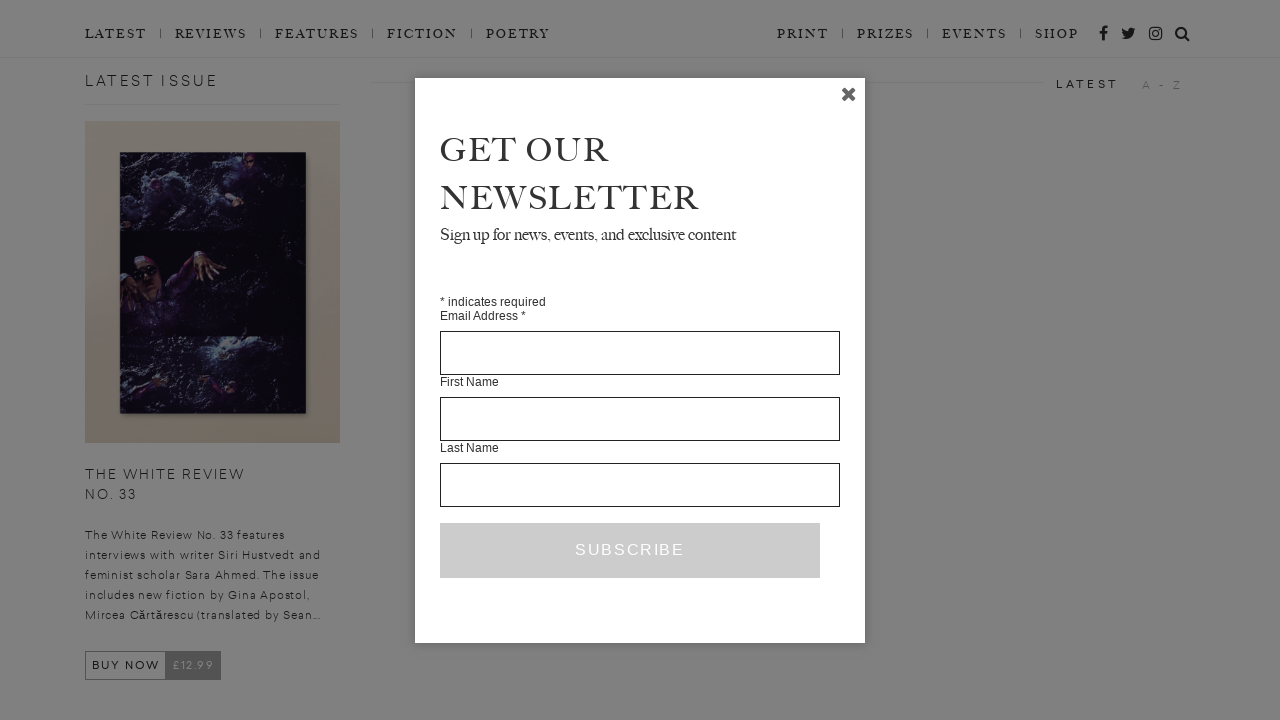

--- FILE ---
content_type: text/html; charset=UTF-8
request_url: https://www.thewhitereview.org/contributors/dorothea-lasky/
body_size: 11175
content:
<!doctype html>
<html lang="en-US" prefix="og: http://ogp.me/ns#" class="no-js">
<head>
<!-- Google Tag Manager -->
<script>(function(w,d,s,l,i){w[l]=w[l]||[];w[l].push({'gtm.start':
new Date().getTime(),event:'gtm.js'});var f=d.getElementsByTagName(s)[0],
j=d.createElement(s),dl=l!='dataLayer'?'&l='+l:'';j.async=true;j.src=
'https://www.googletagmanager.com/gtm.js?id='+i+dl;f.parentNode.insertBefore(j,f);
})(window,document,'script','dataLayer','GTM-P73SQ4Z');</script>
<!-- End Google Tag Manager -->
		<meta charset="utf-8">
	<meta http-equiv="X-UA-Compatible" content="IE=edge,chrome=1">
	<meta name="viewport" content="width=device-width, initial-scale=1, maximum-scale=1, user-scalable=0" />
    <html prefix="og: http://ogp.me/ns#">
	<title>Dorothea Lasky Archives - The White Review</title>
	<link rel="stylesheet" href="https://www.thewhitereview.org/wp-content/themes/thewhitereview_2017_new/style.css" type="text/css" media="screen" />
	

	<script type="text/javascript">
	var templateUrl = 'https://www.thewhitereview.org/wp-content/themes/thewhitereview_2017_new';
	var numberOfCappedWords = '';
		function componentToHex(c) {
	    var hex = c.toString(16);
	    return hex.length == 1 ? "0" + hex : hex;
	}
	function changeColor(from, to) {
	   var elements = document.getElementsByTagName('*');
	   for (var i=0;i<elements.length;i++) {

	   	  var color = window.getComputedStyle(elements[i]).color;
	      var hex = colorToHex(color);
	      if (hex == from) {
	         elements[i].style.color=to;

	        }
	      var backgroundColor = window.getComputedStyle(elements[i]).backgroundColor;
	      if (backgroundColor.indexOf('rgba')<0) {
	          var hex = colorToHex(backgroundColor);
	          if (hex == from) {
	          	elements[i].style.backgroundColor=to;
	          	elements[i].alpha(55);
	          }
	      }
	      var borderColor = window.getComputedStyle(elements[i]).borderBottomColor;
	      if (borderColor.indexOf('rgba')<0) {
	          var hex = colorToHex(borderColor);
	          if (hex == from) {
	          	elements[i].style.borderColor=to;
	          	//elements[i].alpha(55);
	          }
	      }
	   }
	}
	function colorToHex(color) {
	    if (color.substr(0, 1) === '#') {
	        return color;
	    }
	    var digits = /(.*?)rgb\((\d+), (\d+), (\d+)\)/.exec(color);
	    var red = parseInt(digits[2]);
	    var green = parseInt(digits[3]);
	    var blue = parseInt(digits[4]);
	    var rgb = blue | (green << 8) | (red << 16);
	    return digits[1] + '#' + rgb.toString(16);
	}

	var thumbnailSrc = "";
	var cpt = "";
	var cp = "";
	var sC = "#25630e";

	HTMLElement.prototype.alpha = function(a) {
	        current_color = getComputedStyle(this).getPropertyValue("background-color");
	        match = /rgba?\((\d+)\s*,\s*(\d+)\s*,\s*(\d+)\s*(,\s*\d+[\.\d+]*)*\)/g.exec(current_color)
	        a = a > 1 ? (a / 100) : a;
	        this.style.backgroundColor = "rgba(" + [match[1],match[2],match[3],a].join(',') +")";
	      }

	changeColor('#25630e',sC);
	</script>
	<link rel="apple-touch-icon" sizes="57x57" href="/apple-touch-icon-57x57.png">
	<link rel="apple-touch-icon" sizes="60x60" href="/apple-touch-icon-60x60.png">
	<link rel="apple-touch-icon" sizes="72x72" href="/apple-touch-icon-72x72.png">
	<link rel="apple-touch-icon" sizes="76x76" href="/apple-touch-icon-76x76.png">
	<link rel="apple-touch-icon" sizes="114x114" href="/apple-touch-icon-114x114.png">
	<link rel="apple-touch-icon" sizes="120x120" href="/apple-touch-icon-120x120.png">
	<link rel="apple-touch-icon" sizes="144x144" href="/apple-touch-icon-144x144.png">
	<link rel="apple-touch-icon" sizes="152x152" href="/apple-touch-icon-152x152.png">
	<link rel="apple-touch-icon" sizes="180x180" href="/apple-touch-icon-180x180.png">
	<link rel="icon" type="image/png" href="/favicon-32x32.png" sizes="32x32">
	<link rel="icon" type="image/png" href="/favicon-194x194.png" sizes="194x194">
	<link rel="icon" type="image/png" href="/favicon-96x96.png" sizes="96x96">
	<link rel="icon" type="image/png" href="/android-chrome-192x192.png" sizes="192x192">
	<link rel="icon" type="image/png" href="/favicon-16x16.png" sizes="16x16">
	<link rel="manifest" href="/manifest.json">
	<meta name="msapplication-TileColor" content="#ffffff">
	<meta name="msapplication-TileImage" content="/mstile-144x144.png">
	<meta name="theme-color" content="#ffffff">
		<meta name='robots' content='index, follow, max-image-preview:large, max-snippet:-1, max-video-preview:-1' />

	<!-- This site is optimized with the Yoast SEO plugin v21.7 - https://yoast.com/wordpress/plugins/seo/ -->
	<title>Dorothea Lasky Archives - The White Review</title>
	<link rel="canonical" href="https://www.thewhitereview.org/contributors/dorothea-lasky/" />
	<meta property="og:locale" content="en_US" />
	<meta property="og:type" content="article" />
	<meta property="og:title" content="Dorothea Lasky Archives - The White Review" />
	<meta property="og:url" content="https://www.thewhitereview.org/contributors/dorothea-lasky/" />
	<meta property="og:site_name" content="The White Review" />
	<meta name="twitter:card" content="summary_large_image" />
	<meta name="twitter:site" content="@TheWhiteReview" />
	<script type="application/ld+json" class="yoast-schema-graph">{"@context":"https://schema.org","@graph":[{"@type":"CollectionPage","@id":"https://www.thewhitereview.org/contributors/dorothea-lasky/","url":"https://www.thewhitereview.org/contributors/dorothea-lasky/","name":"Dorothea Lasky Archives - The White Review","isPartOf":{"@id":"https://www.thewhitereview.org/#website"},"breadcrumb":{"@id":"https://www.thewhitereview.org/contributors/dorothea-lasky/#breadcrumb"},"inLanguage":"en-US"},{"@type":"BreadcrumbList","@id":"https://www.thewhitereview.org/contributors/dorothea-lasky/#breadcrumb","itemListElement":[{"@type":"ListItem","position":1,"name":"Home","item":"https://www.thewhitereview.org/"},{"@type":"ListItem","position":2,"name":"Dorothea Lasky"}]},{"@type":"WebSite","@id":"https://www.thewhitereview.org/#website","url":"https://www.thewhitereview.org/","name":"The White Review","description":"The White Review is an arts and literature magazine that publishes fiction, essays, interviews, poetry, and series of artworks, both in print and online. In 2017 it branched into criticism, with book and art reviews now appearing online each month. Its print edition is published quarterly.","publisher":{"@id":"https://www.thewhitereview.org/#organization"},"potentialAction":[{"@type":"SearchAction","target":{"@type":"EntryPoint","urlTemplate":"https://www.thewhitereview.org/?s={search_term_string}"},"query-input":"required name=search_term_string"}],"inLanguage":"en-US"},{"@type":"Organization","@id":"https://www.thewhitereview.org/#organization","name":"The White Review","url":"https://www.thewhitereview.org/","logo":{"@type":"ImageObject","inLanguage":"en-US","@id":"https://www.thewhitereview.org/#/schema/logo/image/","url":"https://www.thewhitereview.org/wp-content/uploads/2019/03/TWR24COVERSHOP.jpg","contentUrl":"https://www.thewhitereview.org/wp-content/uploads/2019/03/TWR24COVERSHOP.jpg","width":792,"height":1000,"caption":"The White Review"},"image":{"@id":"https://www.thewhitereview.org/#/schema/logo/image/"},"sameAs":["http://www.facebook.com/thewhitereview","https://twitter.com/TheWhiteReview","http://www.instagram.com/thewhitereview"]}]}</script>
	<!-- / Yoast SEO plugin. -->


<link rel='stylesheet' id='wp-block-library-css' href='https://www.thewhitereview.org/wp-includes/css/dist/block-library/style.min.css?ver=089d4bc9f8f8f318719aac3ced9b8e46' type='text/css' media='all' />
<style id='classic-theme-styles-inline-css' type='text/css'>
/*! This file is auto-generated */
.wp-block-button__link{color:#fff;background-color:#32373c;border-radius:9999px;box-shadow:none;text-decoration:none;padding:calc(.667em + 2px) calc(1.333em + 2px);font-size:1.125em}.wp-block-file__button{background:#32373c;color:#fff;text-decoration:none}
</style>
<style id='global-styles-inline-css' type='text/css'>
body{--wp--preset--color--black: #000000;--wp--preset--color--cyan-bluish-gray: #abb8c3;--wp--preset--color--white: #ffffff;--wp--preset--color--pale-pink: #f78da7;--wp--preset--color--vivid-red: #cf2e2e;--wp--preset--color--luminous-vivid-orange: #ff6900;--wp--preset--color--luminous-vivid-amber: #fcb900;--wp--preset--color--light-green-cyan: #7bdcb5;--wp--preset--color--vivid-green-cyan: #00d084;--wp--preset--color--pale-cyan-blue: #8ed1fc;--wp--preset--color--vivid-cyan-blue: #0693e3;--wp--preset--color--vivid-purple: #9b51e0;--wp--preset--gradient--vivid-cyan-blue-to-vivid-purple: linear-gradient(135deg,rgba(6,147,227,1) 0%,rgb(155,81,224) 100%);--wp--preset--gradient--light-green-cyan-to-vivid-green-cyan: linear-gradient(135deg,rgb(122,220,180) 0%,rgb(0,208,130) 100%);--wp--preset--gradient--luminous-vivid-amber-to-luminous-vivid-orange: linear-gradient(135deg,rgba(252,185,0,1) 0%,rgba(255,105,0,1) 100%);--wp--preset--gradient--luminous-vivid-orange-to-vivid-red: linear-gradient(135deg,rgba(255,105,0,1) 0%,rgb(207,46,46) 100%);--wp--preset--gradient--very-light-gray-to-cyan-bluish-gray: linear-gradient(135deg,rgb(238,238,238) 0%,rgb(169,184,195) 100%);--wp--preset--gradient--cool-to-warm-spectrum: linear-gradient(135deg,rgb(74,234,220) 0%,rgb(151,120,209) 20%,rgb(207,42,186) 40%,rgb(238,44,130) 60%,rgb(251,105,98) 80%,rgb(254,248,76) 100%);--wp--preset--gradient--blush-light-purple: linear-gradient(135deg,rgb(255,206,236) 0%,rgb(152,150,240) 100%);--wp--preset--gradient--blush-bordeaux: linear-gradient(135deg,rgb(254,205,165) 0%,rgb(254,45,45) 50%,rgb(107,0,62) 100%);--wp--preset--gradient--luminous-dusk: linear-gradient(135deg,rgb(255,203,112) 0%,rgb(199,81,192) 50%,rgb(65,88,208) 100%);--wp--preset--gradient--pale-ocean: linear-gradient(135deg,rgb(255,245,203) 0%,rgb(182,227,212) 50%,rgb(51,167,181) 100%);--wp--preset--gradient--electric-grass: linear-gradient(135deg,rgb(202,248,128) 0%,rgb(113,206,126) 100%);--wp--preset--gradient--midnight: linear-gradient(135deg,rgb(2,3,129) 0%,rgb(40,116,252) 100%);--wp--preset--font-size--small: 13px;--wp--preset--font-size--medium: 20px;--wp--preset--font-size--large: 36px;--wp--preset--font-size--x-large: 42px;--wp--preset--spacing--20: 0.44rem;--wp--preset--spacing--30: 0.67rem;--wp--preset--spacing--40: 1rem;--wp--preset--spacing--50: 1.5rem;--wp--preset--spacing--60: 2.25rem;--wp--preset--spacing--70: 3.38rem;--wp--preset--spacing--80: 5.06rem;--wp--preset--shadow--natural: 6px 6px 9px rgba(0, 0, 0, 0.2);--wp--preset--shadow--deep: 12px 12px 50px rgba(0, 0, 0, 0.4);--wp--preset--shadow--sharp: 6px 6px 0px rgba(0, 0, 0, 0.2);--wp--preset--shadow--outlined: 6px 6px 0px -3px rgba(255, 255, 255, 1), 6px 6px rgba(0, 0, 0, 1);--wp--preset--shadow--crisp: 6px 6px 0px rgba(0, 0, 0, 1);}:where(.is-layout-flex){gap: 0.5em;}:where(.is-layout-grid){gap: 0.5em;}body .is-layout-flow > .alignleft{float: left;margin-inline-start: 0;margin-inline-end: 2em;}body .is-layout-flow > .alignright{float: right;margin-inline-start: 2em;margin-inline-end: 0;}body .is-layout-flow > .aligncenter{margin-left: auto !important;margin-right: auto !important;}body .is-layout-constrained > .alignleft{float: left;margin-inline-start: 0;margin-inline-end: 2em;}body .is-layout-constrained > .alignright{float: right;margin-inline-start: 2em;margin-inline-end: 0;}body .is-layout-constrained > .aligncenter{margin-left: auto !important;margin-right: auto !important;}body .is-layout-constrained > :where(:not(.alignleft):not(.alignright):not(.alignfull)){max-width: var(--wp--style--global--content-size);margin-left: auto !important;margin-right: auto !important;}body .is-layout-constrained > .alignwide{max-width: var(--wp--style--global--wide-size);}body .is-layout-flex{display: flex;}body .is-layout-flex{flex-wrap: wrap;align-items: center;}body .is-layout-flex > *{margin: 0;}body .is-layout-grid{display: grid;}body .is-layout-grid > *{margin: 0;}:where(.wp-block-columns.is-layout-flex){gap: 2em;}:where(.wp-block-columns.is-layout-grid){gap: 2em;}:where(.wp-block-post-template.is-layout-flex){gap: 1.25em;}:where(.wp-block-post-template.is-layout-grid){gap: 1.25em;}.has-black-color{color: var(--wp--preset--color--black) !important;}.has-cyan-bluish-gray-color{color: var(--wp--preset--color--cyan-bluish-gray) !important;}.has-white-color{color: var(--wp--preset--color--white) !important;}.has-pale-pink-color{color: var(--wp--preset--color--pale-pink) !important;}.has-vivid-red-color{color: var(--wp--preset--color--vivid-red) !important;}.has-luminous-vivid-orange-color{color: var(--wp--preset--color--luminous-vivid-orange) !important;}.has-luminous-vivid-amber-color{color: var(--wp--preset--color--luminous-vivid-amber) !important;}.has-light-green-cyan-color{color: var(--wp--preset--color--light-green-cyan) !important;}.has-vivid-green-cyan-color{color: var(--wp--preset--color--vivid-green-cyan) !important;}.has-pale-cyan-blue-color{color: var(--wp--preset--color--pale-cyan-blue) !important;}.has-vivid-cyan-blue-color{color: var(--wp--preset--color--vivid-cyan-blue) !important;}.has-vivid-purple-color{color: var(--wp--preset--color--vivid-purple) !important;}.has-black-background-color{background-color: var(--wp--preset--color--black) !important;}.has-cyan-bluish-gray-background-color{background-color: var(--wp--preset--color--cyan-bluish-gray) !important;}.has-white-background-color{background-color: var(--wp--preset--color--white) !important;}.has-pale-pink-background-color{background-color: var(--wp--preset--color--pale-pink) !important;}.has-vivid-red-background-color{background-color: var(--wp--preset--color--vivid-red) !important;}.has-luminous-vivid-orange-background-color{background-color: var(--wp--preset--color--luminous-vivid-orange) !important;}.has-luminous-vivid-amber-background-color{background-color: var(--wp--preset--color--luminous-vivid-amber) !important;}.has-light-green-cyan-background-color{background-color: var(--wp--preset--color--light-green-cyan) !important;}.has-vivid-green-cyan-background-color{background-color: var(--wp--preset--color--vivid-green-cyan) !important;}.has-pale-cyan-blue-background-color{background-color: var(--wp--preset--color--pale-cyan-blue) !important;}.has-vivid-cyan-blue-background-color{background-color: var(--wp--preset--color--vivid-cyan-blue) !important;}.has-vivid-purple-background-color{background-color: var(--wp--preset--color--vivid-purple) !important;}.has-black-border-color{border-color: var(--wp--preset--color--black) !important;}.has-cyan-bluish-gray-border-color{border-color: var(--wp--preset--color--cyan-bluish-gray) !important;}.has-white-border-color{border-color: var(--wp--preset--color--white) !important;}.has-pale-pink-border-color{border-color: var(--wp--preset--color--pale-pink) !important;}.has-vivid-red-border-color{border-color: var(--wp--preset--color--vivid-red) !important;}.has-luminous-vivid-orange-border-color{border-color: var(--wp--preset--color--luminous-vivid-orange) !important;}.has-luminous-vivid-amber-border-color{border-color: var(--wp--preset--color--luminous-vivid-amber) !important;}.has-light-green-cyan-border-color{border-color: var(--wp--preset--color--light-green-cyan) !important;}.has-vivid-green-cyan-border-color{border-color: var(--wp--preset--color--vivid-green-cyan) !important;}.has-pale-cyan-blue-border-color{border-color: var(--wp--preset--color--pale-cyan-blue) !important;}.has-vivid-cyan-blue-border-color{border-color: var(--wp--preset--color--vivid-cyan-blue) !important;}.has-vivid-purple-border-color{border-color: var(--wp--preset--color--vivid-purple) !important;}.has-vivid-cyan-blue-to-vivid-purple-gradient-background{background: var(--wp--preset--gradient--vivid-cyan-blue-to-vivid-purple) !important;}.has-light-green-cyan-to-vivid-green-cyan-gradient-background{background: var(--wp--preset--gradient--light-green-cyan-to-vivid-green-cyan) !important;}.has-luminous-vivid-amber-to-luminous-vivid-orange-gradient-background{background: var(--wp--preset--gradient--luminous-vivid-amber-to-luminous-vivid-orange) !important;}.has-luminous-vivid-orange-to-vivid-red-gradient-background{background: var(--wp--preset--gradient--luminous-vivid-orange-to-vivid-red) !important;}.has-very-light-gray-to-cyan-bluish-gray-gradient-background{background: var(--wp--preset--gradient--very-light-gray-to-cyan-bluish-gray) !important;}.has-cool-to-warm-spectrum-gradient-background{background: var(--wp--preset--gradient--cool-to-warm-spectrum) !important;}.has-blush-light-purple-gradient-background{background: var(--wp--preset--gradient--blush-light-purple) !important;}.has-blush-bordeaux-gradient-background{background: var(--wp--preset--gradient--blush-bordeaux) !important;}.has-luminous-dusk-gradient-background{background: var(--wp--preset--gradient--luminous-dusk) !important;}.has-pale-ocean-gradient-background{background: var(--wp--preset--gradient--pale-ocean) !important;}.has-electric-grass-gradient-background{background: var(--wp--preset--gradient--electric-grass) !important;}.has-midnight-gradient-background{background: var(--wp--preset--gradient--midnight) !important;}.has-small-font-size{font-size: var(--wp--preset--font-size--small) !important;}.has-medium-font-size{font-size: var(--wp--preset--font-size--medium) !important;}.has-large-font-size{font-size: var(--wp--preset--font-size--large) !important;}.has-x-large-font-size{font-size: var(--wp--preset--font-size--x-large) !important;}
.wp-block-navigation a:where(:not(.wp-element-button)){color: inherit;}
:where(.wp-block-post-template.is-layout-flex){gap: 1.25em;}:where(.wp-block-post-template.is-layout-grid){gap: 1.25em;}
:where(.wp-block-columns.is-layout-flex){gap: 2em;}:where(.wp-block-columns.is-layout-grid){gap: 2em;}
.wp-block-pullquote{font-size: 1.5em;line-height: 1.6;}
</style>
<link rel='stylesheet' id='footnotation-styles-css' href='https://www.thewhitereview.org/wp-content/plugins/footnotation/footnotation-styles.css?ver=089d4bc9f8f8f318719aac3ced9b8e46' type='text/css' media='all' />
<link rel='stylesheet' id='spu-public-css-css' href='https://www.thewhitereview.org/wp-content/plugins/popups/public/assets/css/public.css?ver=1.9.3.8' type='text/css' media='all' />
<link rel='stylesheet' id='understrap-styles-css' href='https://www.thewhitereview.org/wp-content/themes/thewhitereview_2017_new/css/theme.min.css?ver=0.4.7' type='text/css' media='all' />
<link rel='stylesheet' id='dashicons-css' href='https://www.thewhitereview.org/wp-includes/css/dashicons.min.css?ver=089d4bc9f8f8f318719aac3ced9b8e46' type='text/css' media='all' />
<link rel='stylesheet' id='lgc-unsemantic-grid-responsive-tablet-css' href='https://www.thewhitereview.org/wp-content/plugins/lightweight-grid-columns/css/unsemantic-grid-responsive-tablet.css?ver=1.0' type='text/css' media='all' />
<script type="text/javascript" src="https://www.thewhitereview.org/wp-includes/js/jquery/jquery.min.js?ver=3.7.1" id="jquery-core-js"></script>
<script type="text/javascript" src="https://www.thewhitereview.org/wp-includes/js/jquery/jquery-migrate.min.js?ver=3.4.1" id="jquery-migrate-js"></script>
<script type="text/javascript" id="file_uploads_nfpluginsettings-js-extra">
/* <![CDATA[ */
var params = {"clearLogRestUrl":"https:\/\/www.thewhitereview.org\/wp-json\/nf-file-uploads\/debug-log\/delete-all","clearLogButtonId":"file_uploads_clear_debug_logger","downloadLogRestUrl":"https:\/\/www.thewhitereview.org\/wp-json\/nf-file-uploads\/debug-log\/get-all","downloadLogButtonId":"file_uploads_download_debug_logger"};
/* ]]> */
</script>
<script type="text/javascript" src="https://www.thewhitereview.org/wp-content/plugins/ninja-forms-uploads/assets/js/nfpluginsettings.js?ver=3.3.16" id="file_uploads_nfpluginsettings-js"></script>
<script type="text/javascript" src="https://www.thewhitereview.org/wp-content/plugins/footnotation/footnotation.js?ver=1.34" id="footnotation_script-js"></script>
<script type="text/javascript" src="https://www.thewhitereview.org/wp-content/plugins/wp-retina-2x-pro/app/debug.js?ver=1644372102" id="wr2x-debug-js-js"></script>
<link rel="https://api.w.org/" href="https://www.thewhitereview.org/wp-json/" />		<!--[if lt IE 9]>
			<link rel="stylesheet" href="https://www.thewhitereview.org/wp-content/plugins/lightweight-grid-columns/css/ie.min.css" />
		<![endif]-->
	

	
	<link rel="Shortcut Icon" href="https://www.thewhitereview.org/wp-content/themes/thewhitereview_2017_new/a/favicon.ico" type="image/x-icon" />
	<meta name="MSSmartTagsPrinvestorParsing" content="true" /> 
	<meta http-equiv="imagetoolbar" content="false" />


	<!--<meta name="google-site-verification" content="zme9HB8EuRcscPPucF4wcJDB35v58BTt_kIB8NNH5Zo" />
	--><meta name="viewport" content="width=device-width, initial-scale=1">

	
		
	<script type="text/javascript">
	
	  var iWSHP = false;
	
	</script>
	
			<script type="text/javascript">
			iWSHP = true;
		</script>
		
	
</head>
<body class="archive tax-contributors term-dorothea-lasky term-768 desktop chrome hfeed">



 <div class="header-background-image">
	 <div class="header-background-image-block">
	 	<div class="hidden-print">
          <div class="super-wide">
               <div class="constrained-image-wrapper">
				<div class="image-wrapper"><div class="loading-image" alt="" style="background-image:url(https://www.thewhitereview.org/wp-content/uploads/2023/01/peach-77x50.jpg)"></div><div class="retina-image b-lazy" data-1x-src="https://www.thewhitereview.org/wp-content/uploads/2023/01/peach-1500x979.jpg"  data-src="https://www.thewhitereview.org/wp-content/uploads/2023/01/peach-1500x979.jpg"><img class="hidden-cover-image" alt="" src="https://www.thewhitereview.org/wp-content/uploads/2023/01/peach-600x392.jpg" /></div></div>           		</div>
			</div>
	 	</div>
	 </div>
 </div>

<header id="page-top">
    <!-- top toolbar -->

	     	          	</header><!-- /#page-top -->
	     	          	
	     	          	


<div class="bg">
</div>



  
  <nav id="main-menu-nav">

	  <div class="container">

  		<div class="row row-no-padding" id="main-menu-menu-row">
				<div class="col-sm-12" id="main-menu-menu-col">


			<div class="logo-holder-mobile d-md-none d-lg-none d-xl-none d-xs-block d-sm-block">
					<a href="https://www.thewhitereview.org"><img src="https://www.thewhitereview.org/wp-content/themes/thewhitereview_2017_new/a/logo/thewhitereview_logo_full.png"/></a>
				</div>

			<div class="button-holder d-md-block d-lg-none d-xl-none">
					<button class="navbar-toggle " type="button" id="mobile-menu-toggle" data-toggle="" data-target=".exCollapsingNavbar" id="menu-control">
					<span class="sr-only">Toggle navigation</span>
					<!-- <span class="icon-bar"></span>
					<span class="icon-bar"></span>
					<span class="icon-bar"></span>-->
					<div >
				  <span></span>
				  <span></span>
				  <span></span>
				  <span></span>
				</div>
			</button>
		</div>

			<div class="row row-no-padding">

			<div class="col-xs-12 col-sm-8 col-md-8 col-lg-6 d-none d-md-block">


			<ul id="menu-main-menu-2017" class="main_menu"><li id="menu-item-24466" class="menu-item menu-item-type-custom menu-item-object-custom menu-item-24466"><a href="/">Latest</a></li>
<li id="menu-item-24430" class="menu-item menu-item-type-post_type_archive menu-item-object-reviews menu-item-24430"><a href="https://www.thewhitereview.org/reviews/">Reviews</a></li>
<li id="menu-item-24178" class="menu-item menu-item-type-post_type_archive menu-item-object-feature menu-item-24178"><a href="https://www.thewhitereview.org/feature/">Features</a></li>
<li id="menu-item-24443" class="menu-item menu-item-type-post_type_archive menu-item-object-fiction menu-item-24443"><a href="https://www.thewhitereview.org/fiction/">Fiction</a></li>
<li id="menu-item-24442" class="menu-item menu-item-type-post_type_archive menu-item-object-poetry menu-item-24442"><a href="https://www.thewhitereview.org/poetry/">Poetry</a></li>
</ul>			</div>
			<div class="col-xs-12 col-sm-4 col-md-4 col-lg-6 d-none d-md-block ">


					<div class="main-menu-social-links d-none d-md-block d-lg-block">
					<a href="http://www.facebook.com/thewhitereview" target="_blank"><i class="fa fa-facebook" aria-hidden="true"></i></a>
					<a href="http://www.twitter.com/thewhitereview" target="_blank"><i class="fa fa-twitter" aria-hidden="true"></i></a>
					<a href="http://www.instagram.com/thewhitereview" target="_blank"><i class="fa fa-instagram" aria-hidden="true"></i></a>
					<a href="#" onclick="return false;" class="search-toggle"><i class="fa fa-search" aria-hidden="true"></i></a>
					</div>

						<ul id="menu-main-sub-menu" class="main_sub_menu d-block d-md-none d-lg-block d-xl-block"><li id="menu-item-24463" class="menu-item menu-item-type-post_type_archive menu-item-object-issue menu-item-24463"><a href="https://www.thewhitereview.org/issue/">Print</a></li>
<li id="menu-item-24465" class="menu-item menu-item-type-post_type_archive menu-item-object-prize menu-item-24465"><a href="https://www.thewhitereview.org/prize/">Prizes</a></li>
<li id="menu-item-24462" class="menu-item menu-item-type-post_type_archive menu-item-object-news_and_events menu-item-24462"><a href="https://www.thewhitereview.org/news_and_events/">Events</a></li>
<li id="menu-item-24464" class="menu-item menu-item-type-custom menu-item-object-custom menu-item-24464"><a href="https://thewhitereview.bigcartel.com/">Shop</a></li>
</ul>


			</div>
			</div>



	  </div>
	  </div>
	 </div>



		<div class="menu-holder d-md-block d-lg-none d-xl-none d-xs-block d-sm-block" id="mobile-menu-holder">

				<div class="mobile-menu-block d-block d-md-none">
				<div class="mobile-social-links-holder">

					<a href="http://www.facebook.com/thewhitereview" target="_blank"><i class="fa fa-facebook" aria-hidden="true"></i></a>
					<a href="http://www.twitter.com/thewhitereview" target="_blank"><i class="fa fa-twitter" aria-hidden="true"></i></a>
					<a href="http://www.instagram.com/thewhitereview" target="_blank"><i class="fa fa-instagram" aria-hidden="true"></i></a>
					<a href="#" onclick="return false;" class="search-toggle"><i class="fa fa-search" aria-hidden="true"></i></a>

				</div>
			</div>


				<div class="mobile-menu-block d-block d-md-none">
				<ul id="menu-main-menu-2018" class="main_menu_mobile_full "><li class="menu-item menu-item-type-custom menu-item-object-custom menu-item-24466"><a href="/">Latest</a></li>
<li class="menu-item menu-item-type-post_type_archive menu-item-object-reviews menu-item-24430"><a href="https://www.thewhitereview.org/reviews/">Reviews</a></li>
<li class="menu-item menu-item-type-post_type_archive menu-item-object-feature menu-item-24178"><a href="https://www.thewhitereview.org/feature/">Features</a></li>
<li class="menu-item menu-item-type-post_type_archive menu-item-object-fiction menu-item-24443"><a href="https://www.thewhitereview.org/fiction/">Fiction</a></li>
<li class="menu-item menu-item-type-post_type_archive menu-item-object-poetry menu-item-24442"><a href="https://www.thewhitereview.org/poetry/">Poetry</a></li>
</ul>

				</div>
				<div class="mobile-menu-block">

				<ul id="menu-main-sub-menu-1" class="main_menu_mobile_full"><li class="menu-item menu-item-type-post_type_archive menu-item-object-issue menu-item-24463"><a href="https://www.thewhitereview.org/issue/">Print</a></li>
<li class="menu-item menu-item-type-post_type_archive menu-item-object-prize menu-item-24465"><a href="https://www.thewhitereview.org/prize/">Prizes</a></li>
<li class="menu-item menu-item-type-post_type_archive menu-item-object-news_and_events menu-item-24462"><a href="https://www.thewhitereview.org/news_and_events/">Events</a></li>
<li class="menu-item menu-item-type-custom menu-item-object-custom menu-item-24464"><a href="https://thewhitereview.bigcartel.com/">Shop</a></li>
</ul>				</div>



				<div class="mobile-menu-block d-none d-sm-none d-md-block">


		    	<div id="mobile-menu-dropdown" class="exCollapsingNavbar mobile-sub-menu"><ul id="menu-footer-menu" class=""><li id="menu-item-277" class="menu-item menu-item-type-post_type menu-item-object-page menu-item-277"><a href="https://www.thewhitereview.org/about/">About</a></li>
<li id="menu-item-15899" class="menu-item menu-item-type-custom menu-item-object-custom menu-item-15899"><a href="https://thewhitereview.bigcartel.com/product/the-white-review-subscription-uk">Subscribe</a></li>
<li id="menu-item-1461" class="menu-item menu-item-type-post_type menu-item-object-page menu-item-1461"><a href="https://www.thewhitereview.org/stockists/">Stockists</a></li>
<li id="menu-item-279" class="menu-item menu-item-type-post_type menu-item-object-page menu-item-279"><a href="https://www.thewhitereview.org/donate/">Donate</a></li>
<li id="menu-item-278" class="menu-item menu-item-type-post_type menu-item-object-page menu-item-278"><a href="https://www.thewhitereview.org/advertise/">Advertise</a></li>
<li id="menu-item-286" class="menu-item menu-item-type-post_type menu-item-object-page menu-item-286"><a href="https://www.thewhitereview.org/contact/">Contact</a></li>
<li id="menu-item-15043" class="menu-item menu-item-type-post_type menu-item-object-page menu-item-15043"><a href="https://www.thewhitereview.org/submissions/">Submissions</a></li>
</ul></div>			</div>

		</div>


	 <div class="search-overlay">
		 <div class="container">
  	  		<div class="row row-no-padding">
				<div class="col-12">
					  

<form role="search" method="get" class="search-form" action="https://www.thewhitereview.org/">
	
	<input type="search" id="search-form-697b78567b934" class="search-field" placeholder="Search The White Review" value="" name="s" />
	<button type="submit" class="search-submit">Search</button>
</form>				</div>
	  		</div>
		 </div>
  	</div>


  </nav>




<div class="body_content_holder page-overlay-shadow white-bg">
	<div class="container content-container-padding-top">	
		<div class="row row-no-padding-mobile col-adjust">
			
			<div class="col-12 col-sm-12 d-md-none order-12">
					<div class="row col-adjust">


<div class="col-12 col-sm-8">
	
				<div class="current_issue_text" id="issue_box_0">
				<div class="row col-adjust-mobile row-no-padding-mobile">
					
					<div class="col-12">
							<div class="section-break-sidebar">
							<h3>Latest Issue</h3>
							</div>
					</div>
				</div>
				<div class="row col-adjust-mobile">
						
											
						<div class="col-6">
								<a href="https://www.thewhitereview.org/issue/issue-no-33/">
									<img src="https://www.thewhitereview.org/wp-content/uploads/2022/06/TWR33-COVER-SHOTS-0012.jpg" alt="an image of Issue 33 of The White Review, featuring three film stills of swimmers in goggles and caps in dark water" />
								</a>
						</div>
											
						<div class="col-6">
								<a href="https://www.thewhitereview.org/issue/issue-no-33/">
									<h3>The White Review<br>
									No. 33 
								</h3>
								</a>
							
							
								<div class="side-bar-buy-button">		
									<div class="buy-button">
										<a class="buy-button-cover" href="https://thewhitereview.bigcartel.com/product/the-white-review-no-33"></a>
										<div class="buy">BUY NOW</div>
										<div class="price">£14.99</div>
									</div>	
								</div>
								
								<a href="https://www.thewhitereview.org/issue/issue-no-33/">
								<p class="side-bar-copy expanded-side-bar-top-spacer">The White Review No. 33 features interviews with writer Siri Hustvedt and feminist scholar Sara Ahmed. The issue includes new fiction by Gina Apostol,...								</p>	
								</a>
								
							</div>
						</div>
						
					<div class="row col-adjust-mobile">
						<div class="col-12">
							
						</div>
					</div>
			</div>			
			
						
	
</div>


<div class="col-12 col-sm-4 side-bar-mobile-spacer">
	<div class="section-break-sidebar">
					<h3>UPCOMING</h3>
		</div>
	
				
			
			<div class="menu-teaser-item menu-teaser-item-small menu-teaser-item-sidebar" id="post-39203" class="post-39203 prize type-prize status-publish has-post-thumbnail hentry category-prize" >
	
		<a href="https://www.thewhitereview.org/prize/the-white-review-poets-prize-2023-winner/">
	
									<div class="four-by-three">
									   		<div class="constrained-image-wrapper">			
												<div class="image-wrapper"><div class="loading-image" alt="" style="background-image:url(https://www.thewhitereview.org/wp-content/uploads/2023/05/event-95x50.jpg)"></div><div class="retina-image b-lazy" data-1x-src="https://www.thewhitereview.org/wp-content/uploads/2023/05/event-600x316.jpg"  data-src="https://www.thewhitereview.org/wp-content/uploads/2023/05/event-600x316.jpg"><img class="hidden-cover-image" alt="" src="https://www.thewhitereview.org/wp-content/uploads/2023/05/event-600x316.jpg" /></div></div>			
									   		</div>
										</div>
						</a>
	
					
					<div class="mini-category-label">
						<div class="mini-category-label--contents">
							<h3>Prize Entry</h3><h2></h2>
						</div>
					</div>
	
		<div class="article-menu-title">
					
						
						<a href="https://www.thewhitereview.org/prize/the-white-review-poets-prize-2023-winner/" rel="bookmark">
				The White Review Poet’s Prize 2023</a>
					</div>
									
								
					<div class="article-menu-preview hidden-md-down">
								
														 For the first time this year, The White Review Poet’s Prize was open to poets based anywhere in the world. Last month we announced a shortlist of eight poets. ...																
					</div>
			</div>

				</div>

<br>
<div class="col-12 col-sm-4">
	<div class="section-break">
<h3>INFO</h3>
</div>

<ul class="side-bar-submenu">
	<li><h3><a href="https://www.thewhitereview.org/about/">ABOUT</a></h3></li>
	<li><h3><a href="https://thewhitereview.bigcartel.com" target="_blank">SHOP</a></h3></li>
	<li><h3><a href="http://thewhitereview.bigcartel.com/product/the-white-review-subscription-uk/" target="_blank">SUBSCRIBE</a></h3></li>
	<li><h3><a href="https://www.thewhitereview.org/stockists/">STOCKISTS</a></h3></li>
</ul>
</div>

<div class="col-12 col-sm-8">
	<div class="section-break-sidebar">
<h3>Mailing List</h3>
</div>


<div class="side-bar-copy">Sign-up here for news, events, promotions, etc.</div>

<form action="https://thewhitereview.us4.list-manage.com/subscribe/post?u=b5f70e7f9d7b4a12d516324fa&amp;id=c3675fa235" method="post" id="subForm">

	<div>
		<input type="text" name="EMAIL" id="mce-EMAIL" default="Please enter email..." />
		<div class="subscribe-holder-sidebar">
			<input type="submit" value="Subscribe" id="sidebar-subscribe"/>
		</div>
	</div>

</form>
			
</div>

</div>			</div>
			
			<div class="d-none d-md-block col-3 col-md-3">
					<aside class="right-sidebar">
	<div id="sidebar-top-half">			<div class="current_issue_text" id="issue_box_0">
				<div class="row">
					<div class="col-xs-12">
						
						<div class="section-break-sidebar">
						<h3>Latest Issue</h3>
						</div>
						<a href="https://www.thewhitereview.org/issue/issue-no-33/">
													<img src="https://www.thewhitereview.org/wp-content/uploads/2022/06/TWR33-COVER-SHOTS-0012.jpg" alt="an image of Issue 33 of The White Review, featuring three film stills of swimmers in goggles and caps in dark water" />
												</a>
						<br>
						
						<br>
						
						<a href="https://www.thewhitereview.org/issue/issue-no-33/">
						<h3>The White Review<br>
						No. 33 
						</h3></a>
						<br>
						<a href="https://www.thewhitereview.org/issue/issue-no-33/">
						<p class="side-bar-copy">The White Review No. 33 features interviews with writer Siri Hustvedt and feminist scholar Sara Ahmed. The issue includes new fiction by Gina Apostol, Mircea Cărtărescu (translated by Sean...						</a>
						</p>	
							
							<br>
							
							
							<div class="side-bar-buy-button">		
								<div class="buy-button">
									<a class="buy-button-cover" href="https://thewhitereview.bigcartel.com/product/the-white-review-no-33"></a>
								<div class="buy">BUY NOW</div>
									<div class="price">£12.99</div>
								</div>	
							</div>
						
					</div>
				</div>
		</div>			
			
						
	<br>	

	
<div class="section-break-sidebar">
<h3>ADVERTISMENT</h3>
</div>
<div style="margin: 0 0 4rem; ">
<script type="text/javascript" language="JavaScript">
  aj_server = 'https://litbreaker.nui.media/pipeline/'; aj_tagver = '1.0';
  aj_zone = 'litbreaker'; aj_adspot = '673128'; aj_page = '0'; aj_dim ='514841,514840'; aj_ch = ''; aj_ct = ''; aj_kw = '';
  aj_pv = true; aj_click = '';
</script><script type="text/javascript" language="JavaScript" src="https://img.nui.media/banners/ajtg.js"></script>
</div>

<div class="section-break">
<h3>INFO</h3>
</div>

<ul class="side-bar-submenu">
	<li><h3><a href="https://www.thewhitereview.org/about/">ABOUT</a></h3></li>
	<li><h3><a href="https://thewhitereview.bigcartel.com" target="_blank">SHOP</a></h3></li>
	<li><h3><a href="http://thewhitereview.bigcartel.com/product/the-white-review-subscription-uk/" target="_blank">SUBSCRIBE</a></h3></li>
	<li><h3><a href="https://www.thewhitereview.org/stockists/">STOCKISTS</a></h3></li>
</ul>

<br>
<div class="section-break-sidebar">
<h3>Mailing List</h3>
</div>


<div class="side-bar-copy">Sign-up here for news, events, promotions, etc.</div>

<form action="https://thewhitereview.us4.list-manage.com/subscribe/post?u=b5f70e7f9d7b4a12d516324fa&amp;id=c3675fa235" method="post" id="subForm">

	<div>
		<input type="text" name="EMAIL" id="mce-EMAIL" default="Please enter email..." />
		<div class="subscribe-holder-sidebar">
			<input type="submit" value="Subscribe" id="sidebar-subscribe"/>
		</div>
	</div>

</form>
			

<div class="section-break-sidebar">
					<h3>UPCOMING</h3>
		</div>
	
				
			
			<div class="menu-teaser-item menu-teaser-item-small menu-teaser-item-sidebar" id="post-39203" class="post-39203 prize type-prize status-publish has-post-thumbnail hentry category-prize" >
	
		<a href="https://www.thewhitereview.org/prize/the-white-review-poets-prize-2023-winner/">
	
									<div class="four-by-three">
									   		<div class="constrained-image-wrapper">			
												<div class="image-wrapper"><div class="loading-image" alt="" style="background-image:url(https://www.thewhitereview.org/wp-content/uploads/2023/05/event-95x50.jpg)"></div><div class="retina-image b-lazy" data-1x-src="https://www.thewhitereview.org/wp-content/uploads/2023/05/event-600x316.jpg"  data-src="https://www.thewhitereview.org/wp-content/uploads/2023/05/event-600x316.jpg"><img class="hidden-cover-image" alt="" src="https://www.thewhitereview.org/wp-content/uploads/2023/05/event-600x316.jpg" /></div></div>			
									   		</div>
										</div>
						</a>
	
					
					<div class="mini-category-label">
						<div class="mini-category-label--contents">
							<h3>Prize Entry</h3><h2></h2>
						</div>
					</div>
	
		<div class="article-menu-title">
					
						
						<a href="https://www.thewhitereview.org/prize/the-white-review-poets-prize-2023-winner/" rel="bookmark">
				The White Review Poet’s Prize 2023</a>
					</div>
									
								
					<div class="article-menu-preview hidden-md-down">
								
														 For the first time this year, The White Review Poet’s Prize was open to poets based anywhere in the world. Last month we announced a shortlist of eight poets. ...																
					</div>
			</div>

				

	
	

	</div>

</aside>

			</div>
				
			
			
			
			<div class="col-12 col-md-9">
				
					<div class="section-break">
							
															
								<div class="btn-group btn-group-justified btn-float-right" data-toggle="buttons-radio" id="section_buttons">
									    <button type="button" id="section_btn_latest"class="btn active btn-default">LATEST</button>
									    <button type="button" id="section_btn_a_z" class="btn btn-default">A - Z</button>
									    <!--<button type="button" id="section_btn_by_issue" class="btn btn-default">BY ISSUE</button>
									    <button type="button" id="section_btn_by_date" class="btn btn-default">BY DATE</button>-->
								</div>
								
									
							
								<h3>
									
																		
																		
										
								</h3>
						</div>
				
				
					<div class="list_content">
						<div id="section_latest" class="list_content_item">
						
					
								
						
			
			
			<div class="row row-no-padding-mobile col-adjust">
					<div class="col-sm-12">
						<div class="posts-nav">
													</div>
					</div>
				</div>
				
			
							
												
				</div>
				</div>
			
			
										
							<div id="section_a_z" class="list_content_item">
			
			<br>
				<div class="row row-no-padding-mobile col-adjust" id="section_a_z">
						<div class="col-12">
								<ul id="demoOne" class="demo">
																			
																					
											
											<div class='row row-no-padding-mobile col-adjust no-gutter-only'>
												<div class='col-12 col-sm-12'>
													<li class="a-z-item">														
													
														<a href="https://www.thewhitereview.org/?p=35923"><h1></h1>
														<div class='contributor-list-plain'></div>													
														<div class="a-z-meta">	
															<h3 class=''>News</h3><h2 class=''>April 2022</h2>
														</div>
													
														</li>
												</div>
													
											</div>
											
											
																		</ul>
							</div>
						</div>
					</div>
					
								
				</div>
			</div>



			</div>
			
			</div>
			

</div>
	</div>
</div>

<footer>

	<div class="print-bg">
	
		<div class="footer-spacer">
		</div>
	
	</div>
	

	
	<div class="">
		
		<div class="container">
			
			<div class="div-bg footer-style">
				
				<div class="row hidden-print"> 
				
				<div class="col-xs-12 section-break">
					
						<h3></h3>
					
				</div>
				
				<div class="col-12 col-sm-4">
				
				
					<ul id="menu-footer-menu-1" class="footer_style"><li class="menu-item menu-item-type-post_type menu-item-object-page menu-item-277"><a href="https://www.thewhitereview.org/about/">About</a></li>
<li class="menu-item menu-item-type-custom menu-item-object-custom menu-item-15899"><a href="https://thewhitereview.bigcartel.com/product/the-white-review-subscription-uk">Subscribe</a></li>
<li class="menu-item menu-item-type-post_type menu-item-object-page menu-item-1461"><a href="https://www.thewhitereview.org/stockists/">Stockists</a></li>
<li class="menu-item menu-item-type-post_type menu-item-object-page menu-item-279"><a href="https://www.thewhitereview.org/donate/">Donate</a></li>
<li class="menu-item menu-item-type-post_type menu-item-object-page menu-item-278"><a href="https://www.thewhitereview.org/advertise/">Advertise</a></li>
<li class="menu-item menu-item-type-post_type menu-item-object-page menu-item-286"><a href="https://www.thewhitereview.org/contact/">Contact</a></li>
<li class="menu-item menu-item-type-post_type menu-item-object-page menu-item-15043"><a href="https://www.thewhitereview.org/submissions/">Submissions</a></li>
</ul>	
					
					<br>
					
					</div>
			
			<div class="col-12 col-sm-8">
					
					<h3 class="hidden-print footer-signup-label">Email Sign-up</h3>
					<div class="footer-copyright hidden-print">Sign-up here for news, events, promotions, etc.</div>
					
					<form class="hidden-print" action="https://thewhitereview.us4.list-manage.com/subscribe/post?u=b5f70e7f9d7b4a12d516324fa&amp;id=c3675fa235" method="post" id="subForm">
						<div>
						<input type="text" name="EMAIL" id="mce-EMAIL" class="subscribe-style" default="Please enter email..." />
						<input type="submit" value="Subscribe" id="footer-subscribe"/>
					</div>
					</form>
					
					<br>
					<br>
					
					<div class="footer-copyright">
					<br>Copyright ©2026 The White Review, A.103 Fuel Tank, 8 – 12 Creekside, London, SE8 3DX. </div>
					<div class="footer-copyright">All rights reserved.<br><br> </div> 
					</div>
				<div class="col-sm-4 hidden-print">				</div>
					<div class="col-sm-8">
					</div>
				</div>
				<div class="row">
					<div class="col-sm-8 col-sm-pull-1">
						<div class="footer-copyright">
												 
						</div>
					</div>
				
				</div>
				
				<div class="row">
					<div class="col-sm-8">
					
			
					
					</div>
				
				</div>
				
				
				
			</div>
		</div>
	</div>
	
</footer>
<!-- Popups v1.9.3.8 - https://wordpress.org/plugins/popups/ --><style type="text/css">
#spu-27726 .spu-close{
	font-size: 20px;
	color:#666;
	text-shadow: 0 1px 0 #fff;
}
#spu-27726 .spu-close:hover{
	color:#000;
}
#spu-27726 {
	background-color: #ffffff;
	background-color: rgba(255,255,255,1);
	color: #333;
	padding: 25px;
		border-radius: 0px;
	-moz-border-radius: 0px;
	-webkit-border-radius: 0px;
	-moz-box-shadow:  0px 0px 10px 1px #666;
	-webkit-box-shadow:  0px 0px 10px 1px #666;
	box-shadow:  0px 0px 10px 1px #666;
	width: 450px;

}
#spu-bg-27726 {
	opacity: 0.5;
	background-color: #000;
}
/*
		* Add custom CSS for this popup
		* Be sure to start your rules with #spu-27726 { } and use !important when needed to override plugin rules
		*/</style>
<div class="spu-bg" id="spu-bg-27726"></div>
<div class="spu-box  spu-centered spu-total- " id="spu-27726"
 data-box-id="27726" data-trigger="seconds"
 data-trigger-number="0"
 data-spuanimation="fade" data-tconvert-cookie="d" data-tclose-cookie="d" data-dconvert-cookie="999" data-dclose-cookie="5" data-nconvert-cookie="spu_conversion_27726" data-nclose-cookie="spu_closing_27726" data-test-mode="0"
 data-auto-hide="0" data-close-on-conversion="1" data-bgopa="0.5" data-total=""
 style="left:-99999px !important;right:auto;" data-width="450" >
	<div class="spu-content"><p>&nbsp;</p>
<div class="article-menu-title" style="text-align: centre; text-transform: uppercase; letter-spacing: 0.1rem; font-size: 2.0rem;">Get our newsletter</div>
<div class="menu-teaser-item">
<p>Sign up for news, events, and exclusive content</p>
</div>
<p>&nbsp;</p>
<p><!-- Begin Mailchimp Signup Form --></p>
<style type="text/css">
	#mc_embed_signup{background:#fff; clear:left; font:12px Helvetica,Arial,sans-serif; }<br />
	/* Add your own Mailchimp form style overrides in your site stylesheet or in this style block.<br />
	   We recommend moving this block and the preceding CSS link to the HEAD of your HTML file. */</p>
</style>
<div id="mc_embed_signup">
<form id="mc-embedded-subscribe-form" class="validate" action="https://thewhitereview.us4.list-manage.com/subscribe/post?u=b5f70e7f9d7b4a12d516324fa&amp;id=d4f2ea4fc4" method="post" name="mc-embedded-subscribe-form" novalidate="" target="_blank">
<div id="mc_embed_signup_scroll">
<div class="indicates-required"><span class="asterisk">*</span> indicates required</div>
<div class="mc-field-group"><label for="mce-EMAIL">Email Address <span class="asterisk">*</span><br />
</label><br />
<input id="mce-EMAIL" class="required email" style="background: none; border: 0.5px solid #222222; padding: 10px; font-size: 1.0rem; letter-spacing: 0.1rem; text-transform: uppercase; font-family: 'slight', sans-serif; width: 100%; border-radius: 0px;" name="EMAIL" type="email" value="" /></div>
<div class="mc-field-group"><label for="mce-FNAME">First Name </label><br />
<input id="mce-FNAME" class="" style="background: none; border: 0.5px solid #222222; padding: 10px; font-size: 1.0rem; letter-spacing: 0.1rem; font-family: 'slight', sans-serif; width: 100%; border-radius: 0px;" name="FNAME" type="text" value="" /></div>
<div class="mc-field-group"><label for="mce-LNAME">Last Name </label><br />
<input id="mce-LNAME" class="" style="background: none; border: 0.5px solid #222222; padding: 10px; font-size: 1.0rem; letter-spacing: 0.1rem; font-family: 'slight', sans-serif; width: 100%; border-radius: 0px;" name="LNAME" type="text" value="" /></div>
<div id="mce-responses" class="clear">
<div id="mce-error-response" class="response" style="display: none;"></div>
<div id="mce-success-response" class="response" style="display: none;"></div>
</div>
<p><!-- real people should not fill this in and expect good things - do not remove this or risk form bot signups--></p>
<div style="position: absolute; left: -5000px;" aria-hidden="true"><input tabindex="-1" name="b_b5f70e7f9d7b4a12d516324fa_d4f2ea4fc4" type="text" value="" /></div>
<div class="clear">
<p><input id="mc-embedded-subscribe" class="button" style="background: #cccccc; color: #2222222 !important; border: 0px solid #222222; padding: 10px; height: 55px; font-size: 1.0rem; letter-spacing: 0.1rem; text-transform: uppercase; font-family: 'regular', sans-serif; width: calc(100% - 20px);" name="subscribe" type="submit" value="Subscribe" /></p>
</div>
</div>
</form>
</div>
<p><script type='text/javascript' src='//s3.amazonaws.com/downloads.mailchimp.com/js/mc-validate.js'></script><script type='text/javascript'>(function($) {window.fnames = new Array(); window.ftypes = new Array();fnames[0]='EMAIL';ftypes[0]='email';fnames[1]='FNAME';ftypes[1]='text';fnames[2]='LNAME';ftypes[2]='text';fnames[3]='ADDRESS';ftypes[3]='address';fnames[4]='PHONE';ftypes[4]='phone';}(jQuery));var $mcj = jQuery.noConflict(true);</script><br />
<!--End mc_embed_signup--></p>
</div>
	<span class="spu-close spu-close-popup top_right"><i class="spu-icon spu-icon-close"></i></span>
	<span class="spu-timer"></span>
	</div>
<!-- / Popups Box -->
<div id="fb-root" class=" fb_reset"></div><script type="text/javascript" id="spu-public-js-extra">
/* <![CDATA[ */
var spuvar = {"is_admin":"","disable_style":"","ajax_mode":"","ajax_url":"https:\/\/www.thewhitereview.org\/wp-admin\/admin-ajax.php","ajax_mode_url":"https:\/\/www.thewhitereview.org\/?spu_action=spu_load","pid":"768","is_front_page":"","is_category":"","site_url":"https:\/\/www.thewhitereview.org","is_archive":"1","is_search":"","is_preview":"","seconds_confirmation_close":"5"};
var spuvar_social = [];
/* ]]> */
</script>
<script type="text/javascript" src="https://www.thewhitereview.org/wp-content/plugins/popups/public/assets/js/public.js?ver=1.9.3.8" id="spu-public-js"></script>
<script type="text/javascript" src="https://www.thewhitereview.org/wp-content/themes/thewhitereview_2017_new/js/theme.js?ver=0.4.7" id="understrap-scripts-js"></script>
<!-- Thu, 29 Jan 2026 15:10:14 +0000 -->
</body>
</html>

	
